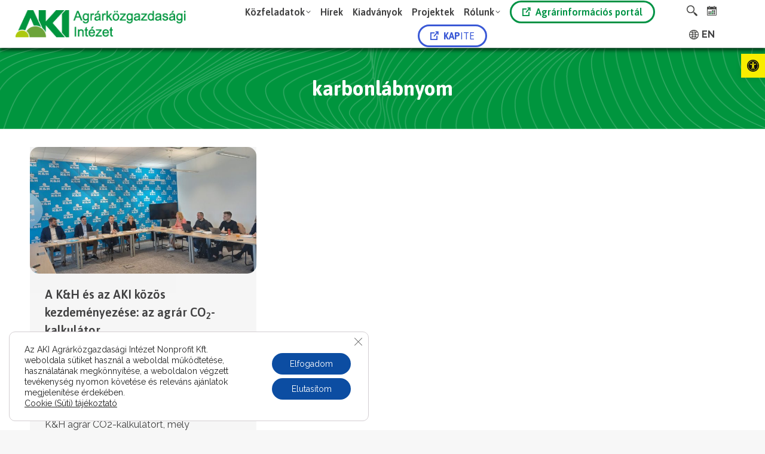

--- FILE ---
content_type: application/javascript
request_url: https://www.aki.gov.hu/wp-content/plugins/svg-button-content-plugin/assets/js/svg-handler.js?ver=1.4
body_size: 5399
content:
document.addEventListener('DOMContentLoaded', function () {
  console.log('SVG handler JS loaded 2.');

  // Keressünk valós konténert az SVG-gombokhoz; ha nincs, fallback a document-re
  const svgContainer =
    document.querySelector('.svg-button-wrapper') ||
    document.querySelector('svg') ||
    document.getElementById('layer2') ||
    document;

  const fixedHeaderHeight = 150; // px

  // Biztonság kedvéért: CSS.escape polyfill (régi böngészőkhöz)
  const cssEscape = (window.CSS && CSS.escape)
    ? CSS.escape
    : (sel) => sel.replace(/([ #;?%&,.+*~\':"!^$[\]()=>|/@])/g, '\\$1');

  // --- KÖZPONTI AKTIVÁLÓ FÜGGVÉNY (kattintás és hash esetén is ezt hívjuk) ---
  function activateByButton(button, { updateHistory = true } = {}) {
    if (!button) {
      console.warn('Nincs aktiválható gomb.');
      return;
    }

    const targetId = button.getAttribute('data-id');
    const department = button.getAttribute('data-name');

    if (!targetId) {
      console.error('Hiányzik a data-id attribútum.');
      return;
    }

    // Összes szöveges blokk elrejtése
    document.querySelectorAll('.organogram-data-block').forEach(content => {
      content.style.display = 'none';
    });

    // Kiválasztott blokk megjelenítése + gördítés
    const activeContent = document.getElementById(targetId);
    if (activeContent) {
      activeContent.style.display = 'block';
      const contentPosition = activeContent.getBoundingClientRect().top + window.scrollY;
      window.scrollTo({
        top: contentPosition - fixedHeaderHeight - 20,
        behavior: 'smooth'
      });

      // URL frissítése hash-sel
      if (updateHistory) {
        history.pushState(null, '', '#' + targetId);
      }
    } else {
      console.warn(`Nem található ilyen ID-jű tartalom: ${targetId}`);
    }

    // AJAX kérés, ha van department
    if (typeof ajaxurl !== 'undefined' && department) {
      fetch(ajaxurl, {
        method: 'POST',
        headers: { 'Content-Type': 'application/x-www-form-urlencoded' },
        body: new URLSearchParams({
          action: 'get_department_users',
          department: department
        })
      })
        .then(response => response.json())
        .then(data => {
          const dynamicContainer = document.querySelector('#ajax-organogram-result .wpb_wrapper');
          if (!dynamicContainer) return;

          if (data && data.success) {
            dynamicContainer.innerHTML = data.data.html;
            dynamicContainer.style.display = 'block';
            console.log('Dinamikus tartalom betöltve.');
          } else {
            dynamicContainer.innerHTML = '<p>Nincs találat.</p>';
            dynamicContainer.style.display = 'block';
            console.warn('Nincs találat az AJAX lekérdezésből.');
          }
        })
        .catch(error => {
          console.error('AJAX-hiba történt:', error);
        });
    }
  }

  // --- KATTINTÁS ESEMÉNY (delegálva, hogy <ellipse>/<circle> alatt is működjön) ---
  svgContainer.addEventListener('click', function (event) {
    const t = event.target;
    const button =
      (t.closest && t.closest('.organogram-button')) ||
      (t.classList && t.classList.contains('organogram-button') ? t : null);

    if (!button) {
      // console.warn('Nem .organogram-button elemre kattintottál.'); // csendben hagyjuk
      return;
    }
    activateByButton(button, { updateHistory: true });
  });

  // --- HASH AKTIVÁLÁS, AKKOR IS HA KÉSŐBB JÖN MEG AZ SVG (MutationObserver) ---
  function activateFromHashWhenReady({ updateHistory = false } = {}) {
    const rawHash = window.location.hash;
    if (!rawHash) return;

    const targetIdFromHash = decodeURIComponent(rawHash.slice(1));
    if (!targetIdFromHash) return;

    const selector = `.organogram-button[data-id="${cssEscape(targetIdFromHash)}"]`;

    const tryActivate = () => {
      const btn = document.querySelector(selector);
      if (btn) {
        activateByButton(btn, { updateHistory });
        return true;
      }
      return false;
    };

    // 1) azonnali próbálkozás
    if (tryActivate()) return;

    // 2) ha még nincs a DOM-ban, figyeljük, míg megjelenik (max. 5s)
    const observer = new MutationObserver(() => {
      if (tryActivate()) observer.disconnect();
    });
    observer.observe(document.documentElement, { childList: true, subtree: true });
    setTimeout(() => observer.disconnect(), 5000);

    // 3) Fallback: ha gomb nincs, de a tartalom ID létezik, legalább azt görgessük be és mutassuk
    const fallbackContent = document.getElementById(targetIdFromHash);
    if (fallbackContent) {
      document.querySelectorAll('.organogram-data-block').forEach(c => (c.style.display = 'none'));
      fallbackContent.style.display = 'block';
      const contentPosition = fallbackContent.getBoundingClientRect().top + window.scrollY;
      window.scrollTo({
        top: contentPosition - fixedHeaderHeight - 20,
        behavior: 'smooth'
      });
    }
  }

  // Induláskor: ha van hash, úgy kezeljük, mintha gombra kattintottak volna
  activateFromHashWhenReady({ updateHistory: false });

  // Vissza/előre gombnál is aktiváljunk
  window.addEventListener('hashchange', () => {
    activateFromHashWhenReady({ updateHistory: false });
  });

});
